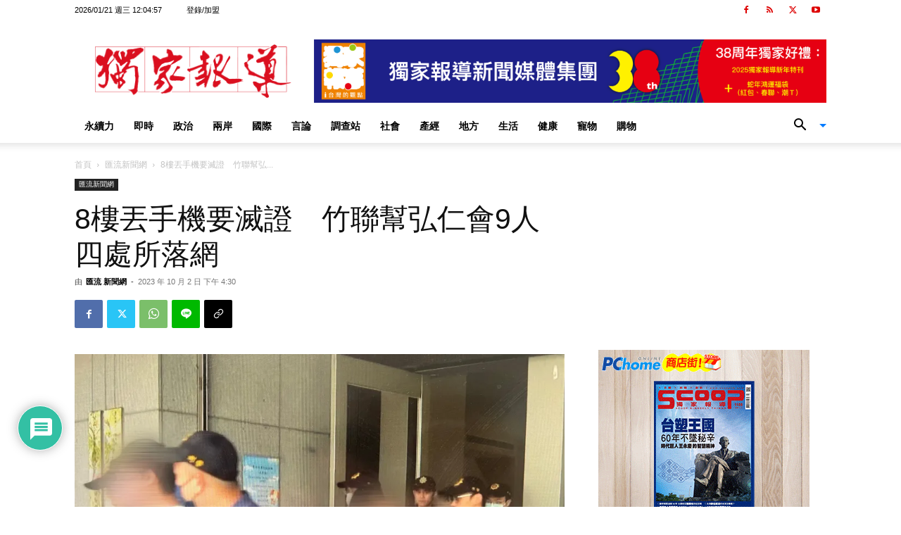

--- FILE ---
content_type: text/html; charset=UTF-8
request_url: https://www.scooptw.com/wp-admin/admin-ajax.php?td_theme_name=Newspaper&v=12.7.1
body_size: 44
content:
{"176539":48}